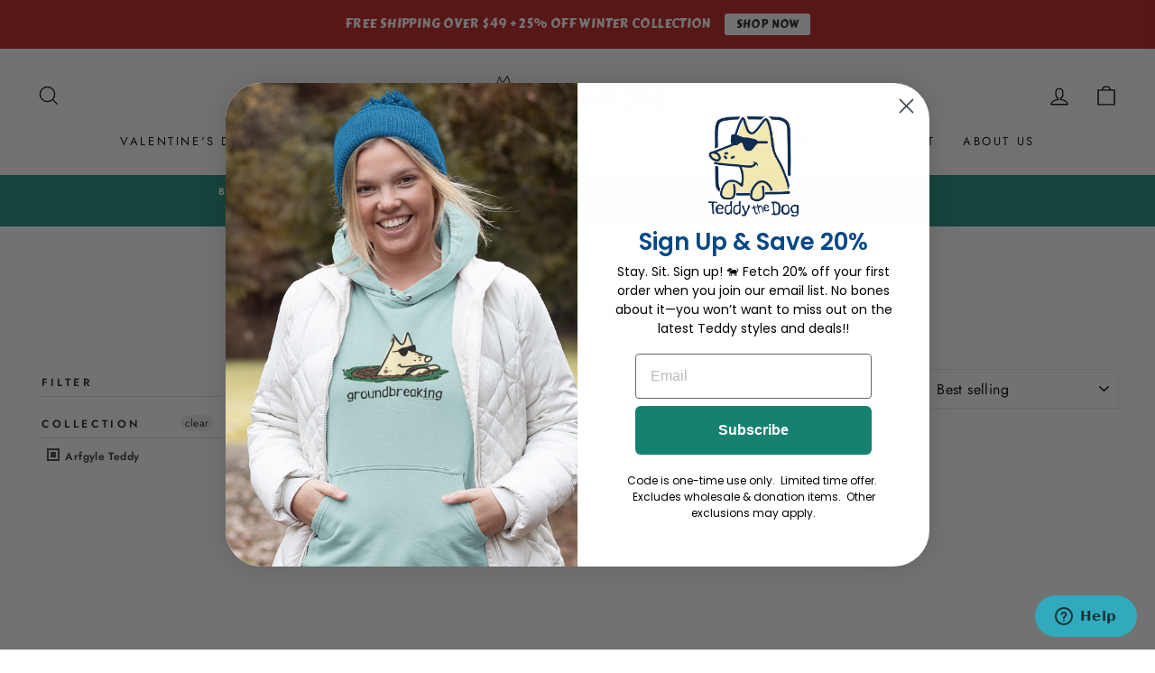

--- FILE ---
content_type: application/javascript; charset=utf-8
request_url: https://searchanise-ef84.kxcdn.com/preload_data.6a4j0J7R1a.js
body_size: 12866
content:
window.Searchanise.preloadedSuggestions=['sit show','dogs rule','total sit show','long sleeve','home is where the dog is','face masks','v neck','tie dye','i herd you','dog mom','golden retriever','border collie','face mask','star wars','for the love of dog','german shepherd','resting grinch face','treat dealer','no sit sherlock','rainbow bridge','garden flag','properly trained','golden girls','grateful dog','counter intelligence','the beagles','bark side of the moon','ladies curvy','dog sports','nose work','garden flags','teddy the dog','love is love','oh for the love of dog','dirty dogs have more fun','ladies v neck','my dog heals','pit bull','barn hunt','warehouse sale','classic tee','somewhere over the rainbow bridge','australian shepherd','sweatshirt dress','size guide','dirty dogs','australia\'s warriors','dog collars','happy camper','lightweight tee','aussie posse','santas little yelper','car magnet','coffee mugs','game of bones','great dane','nose it all','give a dog a bone','i dig furst responders','shih tzu','baseball t-shirt','life is better with dogs','resting beach face','labrador lovers','nice save','dog tees','breast cancer','sniff happens','french bulldog','long sleeve tees','zero fox to give','dog agility','wall calendar','for the love of dog sports','dog dad','gift card','over it','dog eat dog','car magnets','be your own dog','nevertheless she persisted','trust me i\'m a dogtor','night shirt','siberian husky','teddy socks','long sleeve hoodie','ladies v-neck','paws for peace','don\'t even ask','we stick together','tote bags','basset hound','pick of the litter','choose love tee','don\'t eat the','hate has no home here','i drive a stick','womens sweatshirts','mystery tees','i smell a rat','teddy the dog calendar','jack russell','run like the wind','yappy hour','top dog','coffee mug','black lab','sit show supervisor','boston terrier','ups and downs','dog training','born to be wild','dock diving','haulin auss','life is what you bake it','tank tops','choose love','roll with it','animal house','peppermint bark','obedience school drop out','zip hoodie','nauti dog','peace dog','pittie party','be kind to otters','ladies t-shirt v-neck','love breeds love','good grief','guten dog','cattle dog','whippet good','groovy teddy face masks','pups rule','total sit show tee','bark my words','curvy women\'s','first responders','sale items','jack russell terrier','may the fur be with you','winter is coming','a for effort','wine glasses','take a paws','beach towels','baseball hats','lick or treat','dog bless america','tank top','great pyrenees','siber security','standard poodle','bar hopping','cocker spaniel','hard licker','oh fudge','i call the shots','shed happens','paw and order','all schnauzer','bark roast','we can do it','night t-shirt','dirty dog','let me take a sheltie','social distancing','bark side','bernese mountain dog','springer spaniel','sofa king awesome','sits creek','fly like a beagle','bark vader','pot holder','lap dog','paws breathe reflect','time to wine down','crew neck sweatshirt','all you need','this dogs for you','too old for this sheet','take a hike','all booked up','best in snow','golden doodle','can hugger','my bones','no barkie','baseball shirt','in the','dachshund lovers','chill blue','wheaten terrier','sweatshirt pullover','curvy tee','christmas tshirt','no dog left behind','winnie the pooh','long sleeve tee','scent work','this is not a drill','ay chihuahua','kissing booth','in dog beers','working remuttly','fathers day','bark madness','dogs make me happy','zero fox','t shirt','chihuahua fans','winter lampost','guide dog','labrador retriever','cup of doodles','tote bag','bark for a cure','dont even ask','no sit','beach paw','pajama set','ted i am','lost and found','stuff it','rainbow bridge personalize','jack frost','pullover hoodie','cat lady','dreaming of a white christmas','sled dog','dogtor who','mal wear','bark week','jurassic bark','crew neck','crewneck sweatshirt','pyr pressure','choose love tees','quarantine and chill','ears to you','magnets and stickers','not all there','4th of july','grinning from beer to beer','spring roll','seas the day','stay pawsitive','ladies night shirt','no barkie before coffee','mouse pad','kids t-shirt','fun size','my orders','canvas tote','love of dog','beach towel','doggie tee','life happens','harry potter','old dog','who let the dogs out','sofa king','right up my rally','i won\'t bark down','strange fur things','blue heeler','totes and bags','well red','frequent flyer','havanese day','well played','hello corgeous','the dogfather','i make pour decisions','t shirts','boos hound','ladies v neck tee','whiskey business','boxer dog','a walk take me for you must','easily amoosed','pinsch me','auss kisser','proof is in the poodle','beam me up scottie','cat tee','a walk take me you must','womens v neck','oh sit','resting witch face','father\'s day','wine glass','furst responders','count barkula','get over it','the more the terrier','the king and i','love makes the world go hound','santa paws','back in a prosecco','dog breeds','shipping fee','corgi fans','boxers or briefs','scottish terrier','triple dog dare','puppy love','the snuggle is real','got my ion you','v neck tees','those who wander','winter moon','paws for love','the sit you say','shot glass','sleep shirt','shit show','classic long sleeve','dog bandanas','key chain','teddy protection','disc jockey','i like to moo it moo it','english bulldog','night shirts','papillon lovers','shore thing','dog love','dog calendar','tire cover','baby yoda','living on the hedge','mother\'s day','pour decisions','dog father','the are','rottie to the core','gimme shelter','trail mix','baseball tee','mothers day','i heard you','fur your own good','german shorthaired pointer','get toasted','black dog','salty dog','dog collar','oh sugar','lab results','the pupkin king','game of thrones','fur the fabric of our lives','women\'s pajamas','tom petty','my dog has','ladies long sleeve','get a long little doggie','log off','texas tough','baseball shirts','vermont strong','black labs','feel the learn','pomeranian lovers','sweater weather','australia warriors','ruff riders','oy to the world','what the shell','alternative cat','counter surfing','dog friendly','winter paw','bark to school','devil dog','mystery tee','teddy face masks','together for texas','how to return item','be kind to','pain in my auss','lightweight tees','all the cool kids','bordeaux collie','nuts about dogs','life is better','mardi paws','wiener takes all','animal house collection','team sled dog','eco bag','dr pupper','golden hour','ball buster','teddy and','choose love magnet','buddy collie','shepherds pie','luke skybarker','fully vaccinated','yoda best','dog breed havanese','sit\'s creek','shaken not furred','dog person','bark grizwold','salt wash','red heeler','toby keith','x hoodie','short sleeve','pajama pant','rescue dog','bark less','long sleeve t-shirt','travel mug','dog sport','take a sheltie','shiba inu','florida strong','oh pooh','my order','i have standards','dog blanket','i shih tzu not','read between the vines','choose paws','russell sprouts','stick together','night tee','ruff day','forest paw','rocket dog','hoodies on sale','a walk','got dog','we are all from the same litter','baseball caps','oodles of doodles','happy tails','paws breath reflect','this dog\'s for you','women\'s v neck','gift cards','cairn terrier','dog daze','the dog father','long t shirt','for the love of dogs','women’s tank tops','dog bless','obedience school','wide retriever','running with the bulls','fast cat','frost bite','i tried','kids shirts','all beach towels','bee mine','dogs rule sweatshirts','crew neck sweatshirts','teenie weenie','ladies v','total sit','new nose work','summer af','furry and bright collection','yellow lab','dr who','therapy dog','dog pile','aussie posse classic tee','ladies tees','cats don\'t','women\'s curvy','bichon frise','gold rush','its good to be king','thinking cat','v neck tee','all byte no bark','st patricks','pony up','stay golden betty','defying gravity','get reel','drink up grinches','pug shot','all tees','savings bones','shelf centered','christmas shirt','jimmy buffet','water bottle','tilly the cat','wrap music','bit of a stretch','here comes the sun','wizard of paws','wine and spirits','shetland sheepdog','hoodie sweatshirt','christmas shirts','mental health','don\'t stop retrievin','holiday collection','north carolina','womens long sleeve','chow chow','all that glitters','could be worse','zip sweatshirts','dog shirts','lake my day','one tequila','the pup','lighten up','take it outside','paws for','smell a rat','when dogs cry','curvy v neck','she persisted','mutts and moonshine','by breeds','never walk alone','women\'s 3/4 sleeve','st day','hound dog','rainbow bridge shirt','wine down','yoda have','slush puppy','stay golden','mens long sleeve','tree skirt','doggie bandana','let peace grow','itch please','resting grinch','we all come from the same litter','paw print','old dog new tricks','all westie','in dog years','terry hoodie','got dog magnet','all weimaraner','german shepherds','wheaten greetin','happy hour','be kind','dalmatian army','dog beers','fourth of july','canvas totes','fur the fabric','stop and smell the rose','you da pom','pugs and kisses','furry and bright','steamboat willie','wild wild westie','life is golden','no spring chicken','bigger boat','not in a row','july 4th','math derives me crazy','classic unisex tee','rough collie','long-sleeve hoodie','ladies night t-shirt','stop and smell the flowers','herd you','size guide for women','cat bottomed girls','home is where','suns out buns out','cloud paw','assorted socks','dog bandana','curvy tees','i wont bark down','lake it easy','hanging with my gnomies','mystery teddy','light weight tee','dog and pony','peace for ukraine','going mutts in here','oversized sweatshirt','partners in grime','christmas tees','for the love','lazy daisy','show me','ladies v-neck tees','men’s sweatshirts','i like to moo it','gift wrap','baby onesies','irish setter','total sit show ladies','blood sweat and beers','smile and wave','just brew it','every inch counts','westie lovers','scents and scents','doctor who','pajamas men','all that glitters is golden','dog of','ladies furst','oh for the love of dogs','i feel pittie','bee kind','this is a','a york in the road','ladies cu','in my defense','car decals','sweet spot','at patriotic day','baseball t','dog leash','shar pei','long sleeve t','dinner rolls','plain dane','grateful dead','corn dog','belgian woofles','hauling auss','womens sale','st bernard','wheeling and able','assistant branch manager','bark loudly','hate has no home','teddy jr','suck it','wild child','we stick','women\'s yorkie','wet willie','min pin','pajama pants','rhodesian ridgeback','wiener dog','dog bones','all is furry and bright','don’t even ask','classic tees','day of the dead','women\'s v-neck','all byte','with flying colors','buffalo plaid','australian cattle dog','paws for pink','beach face','hundred acre woof','birthday shirt','rums the word','ladies crew neck','hot dog','valentines day','black men’s tee','ladies neck','women\'s sweatshirts','no dog left','holiday items','rain jacket','de dog','plus size','women socks','same litter','gourds gone wild','feel the berner','dog is my','a tale of two pitties','sainted love','memorial day','long-sleeve hoodie t-shirt','espresso yourself','calling all malinois lovers','havanese lovers','nose work graphic','buck off','beam me up','dog shirt','la di dog','unconditional love','feast mode','vizsla lovers','hay there','chinese crested','not a drill','cheese tax','dont stop retrievin','best friends','cat shirts','oh canada','rather alluring','all aussie','ladies curvy v-neck tee','i\'ve got standards','property of my dog','all that glitters is golden-retriever','benny and the pets','golden rule','this dog’s for you','knitty gritty','in dogs we trust','breast cancer awareness','the cat did it','lab tested','all malinois','the way we fur','drinking buddies','dog and pony show','part of the pack','first responder','heather purple','dayton strong','pack mentality','weave it to me','schnauzer fans','total eclipse of the bark','bull dog','party animal','dog training guide','mystery hoodie','saint bernard','do your ears hang low','dog training voice','yorkies t-shirt','too old','king cavalier-king-charles-spaniel','best in slow','long sleeves','hand sanitizer','somewhere over the rainbow','in a row','dog breed boxer','short attention spaniel','snitch happens','flo blue','howliday products','2020 dog daze calendar','i herd you tee','betty white','french kisses','belgian malinois','rock and roll','long sleeve shirts','men’s short sleeve','ladies curvy v-neck','it\'s schnauzer never','mens short sleeve','show dog','yorkshire terrier','take it easy','my art will go on','a little husky','some days','wine down shirt','pain in the auss','lawn enforcement officer','do your ears-hang-low','water dog','prince of barkness','talk husky to me','snuggle puppy','hasta la vizsla','labor day sale','baseball tees','ball cap','hound of music','winter lamp post','out of my rin','christmas stocking','help animals in australia','always have your bark','gotcha day','sweatshirt dresses','nice save tee','mutts going on','friends in low places','hoodie t-shirt','even ask','english setter','dog sled','mastiff lovers','mouse pads','rottie by nature','sweatshirt pullover hoodie','sweat shirts','pride tilly','meow meow','rain coat','bean there','moo it','autumn wind','classic short sleeve','ladies crewneck','for the love of','sweat shirt','tail of two pitties','its for your own good','be of good beer','mens hoodies','ladies tank','sweatshirt blanket','in a pickle','size guide for men','alcohol you later','snug life','get to the pointer','sticky notes','don\'t be cruel','up to no good','gonna need a bigger boat','red hoodie','mystery long sleeve','plott hound','dog treats','its fur your own good','all whippet','take a pitcher','women\'s properly trained','bear with me','working like a dog','stay tee','staffordshire bull terrier','fleece blankets','i’m a catch','ladies v-neck tee shirt','freakin meowt','mardi gras','notorious dog','sunday funday','gotta siberian husky','holiday tees','star wars lovers','drop out','we’re all misfits','x small classic','curvy v-neck','yellow snow','stan lee','men’s long sleeve','be the person','christmas cards','st patricks day','ladies night','is in the poodle','the mountains are calling','weave dog agility','be ewenique','dog toy','big dog energy','yankee poodle','long sleeve shirt','keep it lit','ball caps','one tequila two tequila three tequila floor','spring makes me wet my plants','best in','donation items','crewneck sweatshirts','womens v-neck','at patriotic','sleighin it','winter wonderland','cat tees','chilly dog','get your puppy on','counter intelligence women\'s','big dog','v neck t','he nose','t he po','stars howl','bark the vote','nova scotia','apple picking tote','has my order been shipping','gobble til you wobble','fluff lover','i a','rat terrier','mason jar','make woof','the cat','dog on a log','dog breed shirts','summer collection','beach cover up','mens tshirts','pugs and','i love','don\'t worry be yappy','long sleeve classic','airedale tees','quarter zip','rainbow hats','i herd','put a springer in your step','wizard of oz','dog breed','new year','king charles spaniel','boat tote','mens shirts','let me take a sheltie classic tee','superheroes wear','camper mug','these dogs were made for walking','dog paddle','lick me','don’t ask','mad rescue','life happens dogs help','youth t-shirt','basset case','get your pappy on','i\'m a catch','no sit sherlock blue jean classic short sleeve tee','womens sweatshirt','love the wine your with','search and rescue','sleep tee','partner in weim','dog toys','newfoundland love','wake me up before you cocoa','united we stand','flap jack','my favorite tea shirt','i dig first responders','pardon my frenchie','make woof not war','over the rainbow','day is day','get over it t-shirt','staff affection','it’s a','kerry blue terrier','branch manager','rocket pup','paws for california','women’s v neck','size for women','beer shirt','dogfather tee','herd that','in the doghouse','light weight tees','lead with love','bark week tee','hairy angels','bark the hairy','wouldn\'t it be nice','womens tees','perro de los muertos','head band','i dig furst','volks waggin','shell yeah','maltese lovers','act of dog','face mask filter','20-warehouse sale','women\'s v','beer to beer','dog hair','pup some tags','st patrick’s day','it\'s fur your own good','on cloud wine','woofstock guitar','teddy dog','back to the grind','life is good','won\'t bark down','full zip hoodie','holiday tee','this is your wake up collie','wonder women','stocking stuffer','oh for the love','suns out','mountain dog','mom loves me best','yoda best dad','mock neck','sleeve less','cool kids','kees to the kingdom','bags and totes','nice mutt','crew sweatshirt','fuzzy fleece','newfoundland dog','we\'re all misfits','men\'s hoodies','log out','off the beaten path','tie die','what classified documents','v-neck short sleeve ladies t','50% off sale','corded crewneck','baseball t shirt','in a','sup dog','dreaming of a white christmas-collection','tilly the','innocent until proven filthy','long and','zip sweatshirt','men’s best selling','russell products','should have been a cowboy','men’s tees','stable relationship','animal crossing','give the dog a bone','kind of a','flag teddy','magnetic board','goose bumps','show me those puppies','full zip','greeting cards','blow me','dog bless our heroes','teachers pet','dalmation lovers','tshirt hoodie','petflix and chill','go for the gold','all dalmation','am pm','corded crew','doggie tees','shirt in','large coffee mug','let me','i make pour','bone this way','bark the hairy angels sing','poop there it is','kids tees','pugkin spice latte','tie dyed','cavalier king charles spaniel','schnauzer never','size for','wiener takes','show me the bunny','peppermint bark long sleeve tee','for dogs','zip up hoodie','snow birds','short attention spanie','bullsit artist','let the fun be gin','teddy shark','brittany lovers','semper fur','border collie tees','ladies pajamas','lhasa apso','christmas ornament','triple dog','the dogtor','sassy lassie','women\'s woofstock','sled dogs','tee shirts','don\'t ask','irish wolfhound','drink up','it\'s a waterful life','womens t','superheroes wear scrubs','patriotic tees','roam wild','definitely not in a row','fowl language','take me for a walk you must','dublin up','dog mom canvas tote','for papillon lovers','doggie hoodie','filter inserts','trucker hat','jack russel','dark side of the moon','choose rescue','teach your doggies well','scottie dog','mens sweatshirts','quarantini men\'s','furever in our hearts','drive a stick','dog rule','ski you later','home for the howlidays','in dog we trust','vizsla apparel','cinco de mayo','halloween dog','jack of all shades','i dig','house shepherd','mountain spruce','bichon please','grinning beer to beer','i\'m a dog person','bark side of the moon classic tee','shelter me','wet my plants','rally tee','a dogtor','meowmi vice','tri pawed','its fur your own good classic tee','norwich terrier','sweet pink','ladies curvy tee','ladies curvy tees','national tees','we pink we can','garden flag stand','ladies shirt','i triple dog dare ya','let sleeping dog lie','fuzzy osbone','agility ability','black tees','mens clearance','t-shirt hoodie','pool-itically correct','women\'s labradoodle','ladies crew neck sweatshirts','we all misfits','pup fiction','the dog is friendly','alex trebak','happy howlidays','teddy magnets','no dog','properly trained tee','wanna play','ipa lot','home is where the dog is women','the of grapes','got standards','dog pajamas','cavalier king','teddy the dog t shirt','no rest for the wicked','all westie lovers','kiss my','mums and roses','i\'m shelf centered','mini me','ladies night t','short sleeve ladies v-neck','pit crew','resting beach','license to grill','under the sea','blue spruce','guardian food bar','desert paw','dog magnets','where the waggy things are','most valuable puppy','radio city dogettes','for goodness bake','sign in','three dog','counting sheepdog','snuggle is real','all the girls','this dog','winter lamppost','sheet happens','groovy teddy','decals & magnets','barking up the wrong tree','corn star','womens shirts','hate has','i’m in a moo’d','shake it up','chew the right thing','poodle for','beaches be crazy','go luck yourself','stop staring at my balls','a walk take me for','the sit show','golden doodles','me i\'m a','snuggle a snuggle','short and to the pointer','go fur gold','sweatshirt hoodie','brew ski','long strange trip','v neck womens tee','key lime','we can do it 2','pet weave','agility shirts','by breed','get off of','mother of dog','dog with','teddy bones','el paso strong','this is','sea the beauty','dont ask','jeep tire cover','do it','never the less she persisted','irish sunblock','the beagles sleeve','what is the cat did it','paws for usa','this dog is for you','christmas tee','it’s for your own good','corded crew neck','christmas mug','sit creek','nautical apparel','flannel pant','cool beans','spill the tea','women\'s long sleeve','pit bulls','home is','the mountains are calling and i mutts go','midnight color','winter collection','women\'s i dig first responders','this is how i roll','leap dog','live long and pawsper','those who','tree delivery','pink floyd','dog rescue','pj pant','total shit show','king and i','forgive me i have ginned','blood hound','bark like an','women’s long sleeve','weiner dog','peace sign','put a in','where does the time go','love dog shepherd','brew skis','music teddy','brian wilson','bark oclock','eve neck','dye grateful dog','ladies curvy v neck','for women','doggies rule','christmas sweatshirt','land of the fur','machine corgi','coffee me','spring chicken','fall in love','bone henge','best friend','v neck t shirt','i\'m just a fungi','like a boss','peace and dogs','should of been a cowboy','live long','a of me','bull terrier','choose love shirt','ladies 3/4 t-shirt','rescue apparel','halloween collection','i have a collection to make','one giant leap for k-9','dog mom era','mens tank tops','the beatles','paw print peace sign','beagle juice','york in the road','ladies sweatshirts','excuse me but boo','i dog dare','black cat','dog walker','a walk take me','returns and exchanges','up to good','black friday','happy tails to you','hey pumpkin','it’s lit','dog of mischief','ladies xxx-large','i’m all ears','i like big mutts','dog is my co-pilot','pet tee','tell your dog','blue jean','just makes scents','up and down','rescue dad','teddys embroidered hat','hello corgi','stay home','don\'t stop','doggy paddle','sherpa blanket','leftovers are for quitters','when i think about books','love of dogs','ladies blue','bark at the moon','dog t shirt','dog is my color-pink','new arrivals','winter lamp','i love dogs','life in full bloom','ive got standards','canvas bags','tee shirt','women\'s coffee','no for you','an halloween','cat did it','akita lovers','for thanksgiving','love bug','for sale','crate escape','paws for jamaica','go fish','short sleeve classic tee','musher mountain','in the dog house','womens christmas','never never','raiders of the lost bark','gobble till','teddy the cat','puppy pride','whisker wonderland','mal ware','king charles','kermit the dog','night tees','women’s fleece','christmas ornaments','women\'s all you need','it\'s worth a shot','hello doggy','you be me','hoodie sweatshirts','dog walk','not a creature','long sweatshirt','cat bottom','scents and','worth a shot','airedale terrier','may the fur','spring makes me','grateful dog collar','k9 love','snuggle a puggle','speak of the devil','climb every mountain','boxers dog','zip hoodies','pawsible miscalculation','light weight','sub woofer','six pack','v-neck tees','for papillon','affurs of the heart','ladies cup of doodles','women’s tees','paws and enjoy life','peke performance','just needs a little love','dog dare','total sit show men\'s teddy','having a meltdown','dog rain coat','love the wine','it\'s just a phase','one brit wonder','girls just wanna have sun','simply the best','people tolerated','trunk in love','wet and wild','berry hoodie','dog leashes','all bark no byte','pickle ball','of the moon','im a catch','cat mom','pupkin king','dog bod','womens size','like a bos','over the','choose love hoodie','wine cup','get off','totally socks','cuddle in paradise','agility dog','april showers','those who wander with dogs','born to be','bark less wag more','helping hound','can i pet your dog','great pyrenees fans','peep show','grin and bear it','3 dog night','lean on me','use my bones','shepherd\'s pie','teddy sweatshirts','got to love','wouldn’t it be nice','grand teton','may the course be with you','grill sergeant','love when you leashed expect it','home alone','dogs rule emerald classic short sleeve tee','in dog','new season of','fit happens','breathe apparel','green t','long sleeve hoodie tee','mystery shirt','may the fur be with you short-sleeve','love is blind','men\'s short sleeve','pawsitive vibes','therapy dog tees','performing arfs','obedience school dropout','t shirt hoodie','ski dog','crazy bunch','livin on the hedge','this shirt saves dogs','dog of a different color','central bark','i\'m in a','spring forward','a bit of a stretch','walking willie','are you kitten me','unisex long sleeve tees','flip flop','car decal','ice blue','gray pride','trucker hats','house labrador','stickers the car','black labrador','pitbull lovers','women\'s neck','ladies midnight color','performance shirts','men\'s long sleeve tee','trail tails','mystery t','north carolina strong','kiss my auss','teddy the dog sweatshirt','mens sale','sit sherlock','salt wash hoodie','let the good times roll','dog apparel','long sleeve t shirt','dog years','zipper hoodie','grinch face','eclipse shirts','small dog','cyber security','winnie the','cocker spaniels','trust me','ladies tank tops','to mutts','mens hoodie','trend setter','trust me im a dogtor','give bark','flake my day','ask not','stick with love','mask filters','fur fabric','large mug','house golden','dog and cat','mens hats','classic tees men\'s','were all misfits','ladies v neck small','wouldnt it be nice','lucky paw','shamrock shake','himalayan cheese treats','email teddy','christmas womens','blue breeze','bark down','in a mud','small mask filters','kiss my sass','st patrick\'s day','elton john','long sleeve sweatshirts','best sellers','dog years birthday','christmas tshirts','v-neck size x-large','lab shirts','lightweight teddy','every inch','sleep pants','wag more bark less','how to exchange','naughty nice i tried','womens short sleeve v neck','face mask size','a dirty dog is a dog','life in the craft lane','womens red tee','hoodies & sweatshirts','the dye','the plott thickens','flying colors','im a dog person','cat and dog','mens hat','guard dog','women’s sweatshirt','of grapes','gray don\'t','oh for the love of dog long sleeve','under dog','life is what','men\'s yorkies','wag more','pyrenees fans','maltese breeds','cat bottomed','workin like a dog','classic teddy collection','heavily meditated','agility tees','music of the night','it’s a shore thing','cavalier king charles','women sweatshirt','friends tee','naughty nice','bark like an egyptian','white dog','strut sit run howl','with tilly','no shit sherlock','feed me','mother of dogs','be ki d','dog love australian shepherd','dogs rule hoodie','light pink','corgi shirts','beauty crest','father’s day','wrath of grapes','beer glass','new leash on life','island blue','the flintbones','night t','i’m a dog person','hunting season','those who wander with dogs are never lost','where my at','bark for a','spring collection','men long sleeve','drink glass','basset hound lovers','alternative cat tee','bark for cure','meno paws','women\'s night t-shirt','stop retrievin','choose kind','tell your dog i said hi','no dane no gain','mas appeal','call the shots','all the kids','min pinscher','car stickers','how to','beagle lovers','home is where the dog is crimson classic long sleeve','ruffing the passer','holiday sweatshirts','jack o\'lanterns','spooky paw','bark cassidy','to do list','keep swimming','gonna need','dogs make','pink classic short tee','love bites','womens tank','get on','sun\'s out','some like it scott','shi tzu','apple of my eye','believe in your elf','bulldog lovers','curvy v','last chance','lets go girls','zipper sweatshirt','love is','i’m i’m','herding dog','ladies tank top','mystery sweatshirt','fox to give','doggie bag','somewhere over','grape expectations','mystery shirts','not a','unisex t','going mutts','with dog','toy story','men hoodie','all howls eve','we all from the same litter','beach slap','pity party','ladies shirts','the only bs i need is beer and sausage','womens long sleeve tee','camping classic','hoodie tshirt','oh snap','i am a','german shepherd\'s','what documents','be gin','ladies crew','bearded collie','the king','white christmas','womens dogs','pot it','well read','heather raspberry','you this','keep calm','with pride','ladies short sleeve v neck','christmas vacation','womens curvy','guide for','fetch this','dog lady','chinese crested dog','coffee shirt','a is for effort','long sleeve men','st patrick','bark yeah','christmas collection','get little doggie','sweater dress','wake up collie','my biggest weave','may stay pawsitive','dog train','ok bloomer','you want a piece of me','heather apple','hot pink','tea shirt','gin-gle bells','if i','ladies sleep shirt','i like it dirty','russell terrier','night t shirt','good to be king','teddy after bark','women’s pajamas','oh for','scaredy cat','noisy little sits','men sale','stop and smell','keep on barkin','purple ladies tee','long hoodie','ladies tees ladies curvy','zz pup','long sleeve tees men','pride teddy','this is totally','warm and fuzzy','pugkin spice','teddy shirt','flockin around','hot diggity','tie dye v-neck','naughty dog','have an ice day','ladies long sleeve v','e t','new coupon','doggie bandanas','pink hoodie','chasin tail','long t','winnie the poo','back to school','dog hoodies','water bottles','take a','yule dog','up to snow good','eww hoomans','over the rainbow bridge','go fur the gold','el paso','the proof is in the poodle','born to be wild teddy','kind of a pick','oversized beach towel','little husky','forgive me i-have-ginned','bark the hairy angels','dachshund through the snow','bark humbug','the life of a dog mom','ladies t-shirt v neck','classic ts','the best is yet to hum','lend a paw','talk husky','golden state of mind','dog breeds-ladies','blue classic tee','nc strong','coaster 4-pack','soda pup','teddy the dog shirt','dinner rolls classic tee','a well','adult flap jack','holiday shirts','o for','dog heals','ask not what your dog can do for you','heather apparel','nobody fights alone','duck tolling retriever','i to','off mugs 15','post it notes','teddy masks','make woofstock-collection','love dogs','coffee cup','choose love-collection','holiday season','dog car magnet','good buoy','for pomeranian','lab-our of love','girls tees','women\'s holiday','dog tini','team sled dogs','bohemian rhapsody','quilted pullover','classic long','canvas bag','i\'ve got the dirt','shipping and handles','coffee black','teddy boat tote','pie detector','ladies size small','strawberry dogquiri','in october we wear pink','dog ugs','dog show','ribbed sweatshirts','redeem my','all american','no coffee no barkie','santa paws ladies','yellow labs','ladies t v neck','pj pants','halloween shirts','womens v neck tees','scoop there it is','rainbow bridge hat','shirt dress','she’d happens','new baby','rose gold rain jacket','horsin around','mystery hoodies','a little help','wake me up before you cocoa-collection','gobble till you wobble','chocolate lab','dog scarf','soft decorated wheaten terrier','dog bed','dog home','i drive','mischief managed','absinthe makes the heart grow fonder','rise and pine','seriously dog','shelter dog','losing my rind','glitter gold','creepin it real','rescue mom','eternal hoptimist','disc dog','dog days of summer','shar-pei diem','women’s sweatshirts','fire brick','santa\'s little yelper','long sleeve hoodie t-shirt','heel or high water','grey it forward','lightweight tee black','dog paw','cheese board','barking to the','carolina blue','let\'s go girls','pug and play','breed collection','service dog','dog hoodie','womens apparel','i\'m a','pink sweatshirt','zip up','big stick','put a corg in it','all is furry','mens t shirt','women\'s golden retriever','dark side','you me and the dogs','shepherd pie','neither here norwich there','hoodie tee','nappy hour','all the sports','time to wine','i herd you collar','love breeds','betty tees','corgi daze','ladies classic blue','rbg furever','treat dealer shirts','yes we canyon','bark loud','super hero','dog blankets','dog sweater','fur the','run like','women sale','k9 h2o bottle','dog house','a sit show','neck womens','where is my orders','resting face','home is where the dog is women\'s','i need a snow day','christmas stalking','in deep gravy','silence of the yams','seeing is believing','dancing teddys','christmas t','crew neck ladies','if i i sit tee','dog mom fuel','courthouse dogs','cats don\'t know sit','women\'s curvy tees','classic dad','dog is friendly','hoodie blue','just dandy','drinking alone','blue ladies v neck','no leash nation','strong body nose','get toasty','paws for peace sleeve','if i fits i sits','talk to the paw','v neck t-shirt','having a ball','women’s gourds gone wild','women hoodie','mens shirt','born to','men\'s long sleeve','dog and','may the','single malt licker','gardening is in','pj set','sit show sup','in dog years im dead','let dog girl','pint glasses','all sweatshirts','shark week','lab tested lab approved','heather gray','all garden flags','medford moss','jack frost women\'s','llamaste at the','my biggest pet weave','ladies ombre','i’m the problem','eco tote','long sleeve the','speaker of the house','live bark love','ladies tee','o drools','a helping hound','plant one on me','akita my heart','did i do that','cover up','blue heeler heart stealer','of love','i’m just a fungi','dachshund products','lucky dog','hoodie tshirts','dont stop','donated be','seer sucker','at the lake','french bull dog','havanese men','goose bump','working wine to five','white long sleeve','luke sky barker','lead dog','give a dog a','get little','womens agility','bad dog','lawn enforcement','mens long sleeve t-shirt','golden girls dog','filters for mask','it easy','sit’s creek','it\'s a dog\'s life','my bags','halloween collar','everyday im shovelin','home is where the dog','you are my sunshine','mens long sleeve tees','dog of a different','for dogs sake','short stuff','teddy the dog bag','love when you leashed','team sled','i not','i have a staff affection','ladies v neck t shirt','it takes a village','when dogs','cropped sweatshirt','no hate','be yappy','my breed','stickers and magnets','ladies long sleeve tee','dog eat','beach cover','kind to otters','ocean pawcific','fur the favorite of our','fall collection','all the','australian shepherds','more dogs','australia collection','fall sale','youth pullover','curvy tee neck','living on the hedgehog','flannel pants','take it','big wheel','free tote','it was me','teddy mystery','curvy women','counting sheep','staffordshire terriers','white german shepherd products','love breeds love-collection','sun shirt','women short sleeve','this totally','sheep dog','women size','oh for the love of dog lightweight tee','triple dog dare ya','she’ll yeah','long sleeve women','dirty dogs have more','long dog','choose hope','womens pajamas','resting beach fac','easily distracted by weiners','women tank tops'];

--- FILE ---
content_type: text/plain;charset=UTF-8, text/javascript
request_url: https://app.accessibilityspark.com/sessions?shop=teddythedog.myshopify.com
body_size: -82
content:
// 1768811216387 | teddythedog.myshopify.com | null | undefined